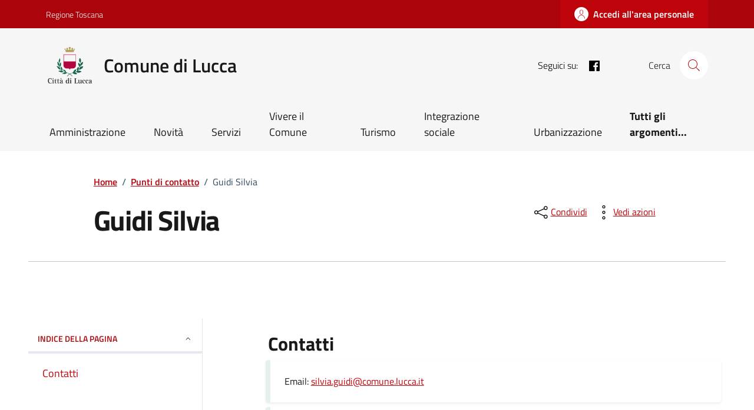

--- FILE ---
content_type: text/javascript
request_url: https://www.comune.lucca.it/app/themes/net7-comuni/dist/js/componentsJs.bundle.js?ver=6.8.2
body_size: 5326
content:
(()=>{var t={383:()=>{!function(t){"use strict";t.fn.fitVids=function(e){var s,a,i={customSelector:null,ignore:null};return document.getElementById("fit-vids-style")||(s=document.head||document.getElementsByTagName("head")[0],(a=document.createElement("div")).innerHTML='<p>x</p><style id="fit-vids-style">.fluid-width-video-wrapper{width:100%;position:relative;padding:0;}.fluid-width-video-wrapper iframe,.fluid-width-video-wrapper object,.fluid-width-video-wrapper embed {position:absolute;top:0;left:0;width:100%;height:100%;}</style>',s.appendChild(a.childNodes[1])),e&&t.extend(i,e),this.each((function(){var e=['iframe[src*="player.vimeo.com"]','iframe[src*="youtube.com"]','iframe[src*="youtube-nocookie.com"]','iframe[src*="kickstarter.com"][src*="video.html"]',"object","embed"],s=(i.customSelector&&e.push(i.customSelector),".fitvidcignore");i.ignore&&(s=s+", "+i.ignore),(e=(e=(e=t(this).find(e.join(","))).not("object object")).not(s)).each((function(){var e,a,i=t(this);0<i.parents(s).length||"embed"===this.tagName.toLowerCase()&&i.parent("object").length||i.parent(".fluid-width-video-wrapper").length||(i.css("height")||i.css("width")||!isNaN(i.attr("height"))&&!isNaN(i.attr("width"))||(i.attr("height",9),i.attr("width",16)),e=("object"===this.tagName.toLowerCase()||i.attr("height")&&!isNaN(parseInt(i.attr("height"),10))?parseInt(i.attr("height"),10):i.height())/(isNaN(parseInt(i.attr("width"),10))?i.width():parseInt(i.attr("width"),10)),i.attr("name")||(a="fitvid"+t.fn.fitVids._count,i.attr("name",a),t.fn.fitVids._count++),i.wrap('<div class="fluid-width-video-wrapper"></div>').parent(".fluid-width-video-wrapper").css("padding-top",100*e+"%"),i.removeAttr("height").removeAttr("width"))}))}))},t.fn.fitVids._count=0}(window.jQuery||window.Zepto)},636:()=>{var t;(t=jQuery).fn.jPushMenu=function(e){function s(e){t(".jPushMenuBtn,body,.cbp-spmenu").removeClass("disabled "+e.activeClass+" "+e.menuOpenClass+" "+e.pushBodyClass+"-toleft "+e.pushBodyClass+"-toright"+e.pushBodyClass+"-search")}var a=t.extend({},t.fn.jPushMenu.defaultOptions,e);t("body").addClass(a.pushBodyClass),t(this).addClass("jPushMenuBtn"),t(this).click((function(e){e.stopPropagation(),e="";var s="";t(this).is("."+a.showLeftClass)?(e=".cbp-spmenu-left",s="toright"):t(this).is("."+a.showRightClass)?(e=".cbp-spmenu-right",s="toleft"):t(this).is("."+a.showSearchClass)?(e=".cbp-spmenu-search",s="search"):t(this).is("."+a.showTopClass)?e=".cbp-spmenu-top":t(this).is("."+a.showBottomClass)&&(e=".cbp-spmenu-bottom"),""!=e&&(t(this).toggleClass(a.activeClass),t(e).toggleClass(a.menuOpenClass),t(this).is("."+a.pushBodyClass)&&""!=s&&t("body").toggleClass(a.pushBodyClass+"-"+s),t(".jPushMenuBtn").not(t(this)).toggleClass("disabled"))})),a.closeOnClickOutside&&(t(document).on("click",(function(){s(a)})),t(".cbp-spmenu").on("click",(function(t){t.stopPropagation()}))),a.closeOnClickLink&&t(".cbp-spmenu a").on("click",(function(){t(this).hasClass("preventclick")||s(a)}))},t.fn.jPushMenu.defaultOptions={pushBodyClass:"push-body",showLeftClass:"menu-left",showRightClass:"menu-right",showSearchClass:"menu-search",showTopClass:"menu-top",showBottomClass:"menu-bottom",activeClass:"menu-active",menuOpenClass:"menu-open",closeOnClickOutside:!0,closeOnClickLink:!0}},374:()=>{jQuery.easing.jswing=jQuery.easing.swing,jQuery.extend(jQuery.easing,{def:"easeOutQuad",swing:function(t,e,s,a,i){return jQuery.easing[jQuery.easing.def](t,e,s,a,i)},easeInQuad:function(t,e,s,a,i){return a*(e/=i)*e+s},easeOutQuad:function(t,e,s,a,i){return-a*(e/=i)*(e-2)+s},easeInOutQuad:function(t,e,s,a,i){return(e/=i/2)<1?a/2*e*e+s:-a/2*(--e*(e-2)-1)+s},easeInCubic:function(t,e,s,a,i){return a*(e/=i)*e*e+s},easeOutCubic:function(t,e,s,a,i){return a*((e=e/i-1)*e*e+1)+s},easeInOutCubic:function(t,e,s,a,i){return(e/=i/2)<1?a/2*e*e*e+s:a/2*((e-=2)*e*e+2)+s},easeInQuart:function(t,e,s,a,i){return a*(e/=i)*e*e*e+s},easeOutQuart:function(t,e,s,a,i){return-a*((e=e/i-1)*e*e*e-1)+s},easeInOutQuart:function(t,e,s,a,i){return(e/=i/2)<1?a/2*e*e*e*e+s:-a/2*((e-=2)*e*e*e-2)+s},easeInQuint:function(t,e,s,a,i){return a*(e/=i)*e*e*e*e+s},easeOutQuint:function(t,e,s,a,i){return a*((e=e/i-1)*e*e*e*e+1)+s},easeInOutQuint:function(t,e,s,a,i){return(e/=i/2)<1?a/2*e*e*e*e*e+s:a/2*((e-=2)*e*e*e*e+2)+s},easeInSine:function(t,e,s,a,i){return-a*Math.cos(e/i*(Math.PI/2))+a+s},easeOutSine:function(t,e,s,a,i){return a*Math.sin(e/i*(Math.PI/2))+s},easeInOutSine:function(t,e,s,a,i){return-a/2*(Math.cos(Math.PI*e/i)-1)+s},easeInExpo:function(t,e,s,a,i){return 0==e?s:a*Math.pow(2,10*(e/i-1))+s},easeOutExpo:function(t,e,s,a,i){return e==i?s+a:a*(1-Math.pow(2,-10*e/i))+s},easeInOutExpo:function(t,e,s,a,i){return 0==e?s:e==i?s+a:(e/=i/2)<1?a/2*Math.pow(2,10*(e-1))+s:a/2*(2-Math.pow(2,-10*--e))+s},easeInCirc:function(t,e,s,a,i){return-a*(Math.sqrt(1-(e/=i)*e)-1)+s},easeOutCirc:function(t,e,s,a,i){return a*Math.sqrt(1-(e=e/i-1)*e)+s},easeInOutCirc:function(t,e,s,a,i){return(e/=i/2)<1?-a/2*(Math.sqrt(1-e*e)-1)+s:a/2*(Math.sqrt(1-(e-=2)*e)+1)+s},easeInElastic:function(t,e,s,a,i){var o,n=a;return 0==e?s:1==(e/=i)?s+a:(o=.3*i,a=n<Math.abs(a)?(n=a,o/4):o/(2*Math.PI)*Math.asin(a/n),-n*Math.pow(2,10*--e)*Math.sin((e*i-a)*(2*Math.PI)/o)+s)},easeOutElastic:function(t,e,s,a,i){var o,n,r=a;return 0==e?s:1==(e/=i)?s+a:(n=.3*i,o=r<Math.abs(a)?(r=a,n/4):n/(2*Math.PI)*Math.asin(a/r),r*Math.pow(2,-10*e)*Math.sin((e*i-o)*(2*Math.PI)/n)+a+s)},easeInOutElastic:function(t,e,s,a,i){var o,n,r=a;return 0==e?s:2==(e/=i/2)?s+a:(n=i*(.3*1.5),o=r<Math.abs(a)?(r=a,n/4):n/(2*Math.PI)*Math.asin(a/r),e<1?r*Math.pow(2,10*--e)*Math.sin((e*i-o)*(2*Math.PI)/n)*-.5+s:r*Math.pow(2,-10*--e)*Math.sin((e*i-o)*(2*Math.PI)/n)*.5+a+s)},easeInBack:function(t,e,s,a,i,o){return a*(e/=i)*e*(((o=null==o?1.70158:o)+1)*e-o)+s},easeOutBack:function(t,e,s,a,i,o){return a*((e=e/i-1)*e*(((o=null==o?1.70158:o)+1)*e+o)+1)+s},easeInOutBack:function(t,e,s,a,i,o){return null==o&&(o=1.70158),(e/=i/2)<1?a/2*(e*e*((1+(o*=1.525))*e-o))+s:a/2*((e-=2)*e*((1+(o*=1.525))*e+o)+2)+s},easeInBounce:function(t,e,s,a,i){return a-jQuery.easing.easeOutBounce(t,i-e,0,a,i)+s},easeOutBounce:function(t,e,s,a,i){return(e/=i)<1/2.75?a*(7.5625*e*e)+s:e<2/2.75?a*(7.5625*(e-=1.5/2.75)*e+.75)+s:e<2.5/2.75?a*(7.5625*(e-=2.25/2.75)*e+.9375)+s:a*(7.5625*(e-=2.625/2.75)*e+.984375)+s},easeInOutBounce:function(t,e,s,a,i){return e<i/2?.5*jQuery.easing.easeInBounce(t,2*e,0,a,i)+s:.5*jQuery.easing.easeOutBounce(t,2*e-i,0,a,i)+.5*a+s}})},134:()=>{!function(t,e,s){var a={active:null,event:"click",disabled:[],collapsible:"accordion",startCollapsed:!1,rotate:!1,setHash:!1,animation:"default",animationQueue:!1,duration:500,fluidHeight:!0,scrollToAccordion:!1,scrollToAccordionOnLoad:!0,scrollToAccordionOffset:0,accordionTabElement:"<div></div>",navigationContainer:"",click:function(){},activate:function(){},deactivate:function(){},load:function(){},activateState:function(){},classes:{stateDefault:"r-tabs-state-default",stateActive:"r-tabs-state-active",stateDisabled:"r-tabs-state-disabled",stateExcluded:"r-tabs-state-excluded",container:"r-tabs",ul:"r-tabs-nav",tab:"r-tabs-tab",anchor:"r-tabs-anchor",panel:"r-tabs-panel",accordionTitle:"r-tabs-accordion-title"}};function i(e,s){this.element=e,this.$element=t(e),this.tabs=[],this.state="",this.rotateInterval=0,this.$queue=t({}),this.options=t.extend({},a,s),this.init()}i.prototype.init=function(){var s=this;this.tabs=this._loadElements(),this._loadClasses(),this._loadEvents(),t(e).on("resize",(function(t){s._setState(t),!0!==s.options.fluidHeight&&s._equaliseHeights()})),t(e).on("hashchange",(function(t){var a=s._getTabRefBySelector(e.location.hash),i=s._getTab(a);0<=a&&!i._ignoreHashChange&&!i.disabled&&s._openTab(t,s._getTab(a),!0)})),!1!==this.options.rotate&&this.startRotation(),!0!==this.options.fluidHeight&&s._equaliseHeights(),this.$element.bind("tabs-click",(function(t,e){s.options.click.call(this,t,e)})),this.$element.bind("tabs-activate",(function(t,e){s.options.activate.call(this,t,e)})),this.$element.bind("tabs-deactivate",(function(t,e){s.options.deactivate.call(this,t,e)})),this.$element.bind("tabs-activate-state",(function(t,e){s.options.activateState.call(this,t,e)})),this.$element.bind("tabs-load",(function(t){var e;s._setState(t),!0===s.options.startCollapsed||"accordion"===s.options.startCollapsed&&"accordion"===s.state||(e=s._getStartTab(),s._openTab(t,e),s.options.load.call(this,t,e))})),this.$element.trigger("tabs-load")},i.prototype._loadElements=function(){var e=this,s=(""===e.options.navigationContainer?this.$element:this.$element.find(e.options.navigationContainer)).children("ul:first"),a=[],i=0;return this.$element.addClass(e.options.classes.container),s.addClass(e.options.classes.ul),t("li",s).each((function(){var s,o,n,r,l=t(this);l.hasClass(e.options.classes.stateExcluded)||(s=(r=t("a",l)).attr("href"),o=t(s),n=t(e.options.accordionTabElement).insertBefore(o),r=t("<a></a>").attr("href",s).html(r.html()).appendTo(n),l={_ignoreHashChange:!1,id:i,disabled:-1!==t.inArray(i,e.options.disabled),tab:t(this),anchor:t("a",l),panel:o,selector:s,accordionTab:n,accordionAnchor:r,active:!1},i++,a.push(l))})),a},i.prototype._loadClasses=function(){for(var t=0;t<this.tabs.length;t++)this.tabs[t].tab.addClass(this.options.classes.stateDefault).addClass(this.options.classes.tab),this.tabs[t].anchor.addClass(this.options.classes.anchor),this.tabs[t].panel.addClass(this.options.classes.stateDefault).addClass(this.options.classes.panel),this.tabs[t].accordionTab.addClass(this.options.classes.accordionTitle),this.tabs[t].accordionAnchor.addClass(this.options.classes.anchor),this.tabs[t].disabled&&(this.tabs[t].tab.removeClass(this.options.classes.stateDefault).addClass(this.options.classes.stateDisabled),this.tabs[t].accordionTab.removeClass(this.options.classes.stateDefault).addClass(this.options.classes.stateDisabled))},i.prototype._loadEvents=function(){function t(t){var a=s._getCurrentTab(),i=t.data.tab;t.preventDefault(),i.tab.trigger("tabs-click",i),i.disabled||(s.options.setHash&&(history.pushState?(e.location.origin||(e.location.origin=e.location.protocol+"//"+e.location.hostname+(e.location.port?":"+e.location.port:"")),history.pushState(null,null,e.location.origin+e.location.pathname+e.location.search+i.selector)):e.location.hash=i.selector),t.data.tab._ignoreHashChange=!0,a===i&&!s._isCollapisble())||(s._closeTab(t,a),a===i&&s._isCollapisble())||s._openTab(t,i,!1,!0)}for(var s=this,a=0;a<this.tabs.length;a++)this.tabs[a].anchor.on(s.options.event,{tab:s.tabs[a]},t),this.tabs[a].accordionAnchor.on(s.options.event,{tab:s.tabs[a]},t)},i.prototype._getStartTab=function(){var t=this._getTabRefBySelector(e.location.hash);return 0<=t&&!this._getTab(t).disabled?this._getTab(t):0<this.options.active&&!this._getTab(this.options.active).disabled?this._getTab(this.options.active):this._getTab(0)},i.prototype._setState=function(e){var a=t("ul:first",this.$element),i=this.state,o="string"==typeof this.options.startCollapsed;a.is(":visible")?this.state="tabs":this.state="accordion",this.state!==i&&(this.$element.trigger("tabs-activate-state",{oldState:i,newState:this.state}),i)&&o&&this.options.startCollapsed!==this.state&&this._getCurrentTab()===s&&(a=this._getStartTab(e),this._openTab(e,a))},i.prototype._openTab=function(e,s,a,i){var o,n=this;a&&this._closeTab(e,this._getCurrentTab()),i&&0<this.rotateInterval&&this.stopRotation(),s.active=!0,s.tab.removeClass(n.options.classes.stateDefault).addClass(n.options.classes.stateActive),s.accordionTab.removeClass(n.options.classes.stateDefault).addClass(n.options.classes.stateActive),n._doTransition(s.panel,n.options.animation,"open",(function(){var a="tabs-load"!==e.type||n.options.scrollToAccordionOnLoad;s.panel.removeClass(n.options.classes.stateDefault).addClass(n.options.classes.stateActive),"accordion"!==n.getState()||!n.options.scrollToAccordion||n._isInView(s.accordionTab)&&"default"===n.options.animation||!a||(o=s.accordionTab.offset().top-n.options.scrollToAccordionOffset,"default"!==n.options.animation&&0<n.options.duration?t("html, body").animate({scrollTop:o},n.options.duration):t("html, body").scrollTop(o))})),this.$element.trigger("tabs-activate",s)},i.prototype._closeTab=function(t,e){var a=this,i="string"==typeof a.options.animationQueue;e!==s&&(i=i&&a.getState()===a.options.animationQueue||!i&&a.options.animationQueue,e.active=!1,e.tab.removeClass(a.options.classes.stateActive).addClass(a.options.classes.stateDefault),a._doTransition(e.panel,a.options.animation,"close",(function(){e.accordionTab.removeClass(a.options.classes.stateActive).addClass(a.options.classes.stateDefault),e.panel.removeClass(a.options.classes.stateActive).addClass(a.options.classes.stateDefault)}),!i),this.$element.trigger("tabs-deactivate",e))},i.prototype._doTransition=function(t,e,s,a,i){var o,n=this;switch(e){case"slide":o="open"===s?"slideDown":"slideUp";break;case"fade":o="open"===s?"fadeIn":"fadeOut";break;default:o="open"===s?"show":"hide",n.options.duration=0}this.$queue.queue("responsive-tabs",(function(i){t[o]({duration:n.options.duration,complete:function(){a.call(t,e,s),i()}})})),"open"!==s&&!i||this.$queue.dequeue("responsive-tabs")},i.prototype._isCollapisble=function(){return"boolean"==typeof this.options.collapsible&&this.options.collapsible||"string"==typeof this.options.collapsible&&this.options.collapsible===this.getState()},i.prototype._getTab=function(t){return this.tabs[t]},i.prototype._getTabRefBySelector=function(t){for(var e=0;e<this.tabs.length;e++)if(this.tabs[e].selector===t)return e;return-1},i.prototype._getCurrentTab=function(){return this._getTab(this._getCurrentTabRef())},i.prototype._getNextTabRef=function(t){return t=(t=t||this._getCurrentTabRef())===this.tabs.length-1?0:t+1,this._getTab(t).disabled?this._getNextTabRef(t):t},i.prototype._getPreviousTabRef=function(){return 0===this._getCurrentTabRef()?this.tabs.length-1:this._getCurrentTabRef()-1},i.prototype._getCurrentTabRef=function(){for(var t=0;t<this.tabs.length;t++)if(this.tabs[t].active)return t;return-1},i.prototype._equaliseHeights=function(){var e=0;t.each(t.map(this.tabs,(function(t){return e=Math.max(e,t.panel.css("minHeight","").height()),t.panel})),(function(){this.css("minHeight",e)}))},i.prototype._isInView=function(s){var a=t(e).scrollTop(),i=a+t(e).height(),o=s.offset().top;return o+s.height()<=i&&a<=o},i.prototype.activate=function(t,e){var s=jQuery.Event("tabs-activate");(t=this._getTab(t)).disabled||this._openTab(s,t,!0,e||!0)},i.prototype.deactivate=function(t){var e=jQuery.Event("tabs-dectivate");(t=this._getTab(t)).disabled||this._closeTab(e,t)},i.prototype.enable=function(t){(t=this._getTab(t))&&(t.disabled=!1,t.tab.addClass(this.options.classes.stateDefault).removeClass(this.options.classes.stateDisabled),t.accordionTab.addClass(this.options.classes.stateDefault).removeClass(this.options.classes.stateDisabled))},i.prototype.disable=function(t){(t=this._getTab(t))&&(t.disabled=!0,t.tab.removeClass(this.options.classes.stateDefault).addClass(this.options.classes.stateDisabled),t.accordionTab.removeClass(this.options.classes.stateDefault).addClass(this.options.classes.stateDisabled))},i.prototype.getState=function(){return this.state},i.prototype.startRotation=function(e){var s=this;if(!(this.tabs.length>this.options.disabled.length))throw new Error("Rotation is not possible if all tabs are disabled");this.rotateInterval=setInterval((function(){var t=jQuery.Event("rotate");s._openTab(t,s._getTab(s._getNextTabRef()),!0)}),e||(t.isNumeric(s.options.rotate)?s.options.rotate:4e3))},i.prototype.stopRotation=function(){e.clearInterval(this.rotateInterval),this.rotateInterval=0},i.prototype.option=function(t,e){return e&&(this.options[t]=e),this.options[t]},t.fn.responsiveTabs=function(e){var a,o=arguments;return e===s||"object"==typeof e?this.each((function(){t.data(this,"responsivetabs")||t.data(this,"responsivetabs",new i(this,e))})):"string"==typeof e&&"_"!==e[0]&&"init"!==e?(a=t.data(this[0],"responsivetabs"),"destroy"===e&&t.data(this,"responsivetabs",null),a instanceof i&&"function"==typeof a[e]?a[e].apply(a,Array.prototype.slice.call(o,1)):this):void 0}}(jQuery,window)},581:function(){(function(){var t=window.jQuery,e=t(window);t.fn.stick_in_parent=function(s){var a,i,o,n,r,l,c=(s=null==s?{}:s).sticky_class,u=s.inner_scrolling,h=s.recalc_every,p=s.parent,d=s.offset_top,f=s.spacer,b=s.bottoming;for(null==d&&(d=0),null==p&&(p=void 0),null==u&&(u=!0),null==c&&(c="is_stuck"),a=t(document),null==b&&(b=!0),l=function(t){var e,s;return window.getComputedStyle?(t[0],e=window.getComputedStyle(t[0]),s=parseFloat(e.getPropertyValue("width"))+parseFloat(e.getPropertyValue("margin-left"))+parseFloat(e.getPropertyValue("margin-right")),"border-box"!==e.getPropertyValue("box-sizing")&&(s+=parseFloat(e.getPropertyValue("border-left-width"))+parseFloat(e.getPropertyValue("border-right-width"))+parseFloat(e.getPropertyValue("padding-left"))+parseFloat(e.getPropertyValue("padding-right"))),s):t.outerWidth(!0)},o=function(s,i,o,n,r,g,v,m){var y,C,_,w,T,k,I,M,O,j,Q,S;if(!s.data("sticky_kit")){if(s.data("sticky_kit",!0),T=a.height(),I=s.parent(),!(I=null!=p?I.closest(p):I).length)throw"failed to find stick parent";if(y=_=!1,(Q=null!=f?f&&s.closest(f):t("<div />"))&&Q.css("position",s.css("position")),(M=function(){var t,e,u;m||(T=a.height(),t=parseInt(I.css("border-top-width"),10),e=parseInt(I.css("padding-top"),10),i=parseInt(I.css("padding-bottom"),10),o=I.offset().top+t+e,n=I.height(),_&&(y=_=!1,null==f&&(s.insertAfter(Q),Q.detach()),s.css({position:"",top:"",width:"",bottom:""}).removeClass(c),u=!0),r=s.offset().top-(parseInt(s.css("margin-top"),10)||0)-d,g=s.outerHeight(!0),v=s.css("float"),Q&&Q.css({width:l(s),height:g,display:s.css("display"),"vertical-align":s.css("vertical-align"),float:v}),u&&S())})(),g!==n)return w=void 0,k=d,j=h,S=function(){var t,l,p,C,O;if(!m)return p=!1,null!=j&&--j<=0&&(j=h,M(),p=!0),p||a.height()===T||(M(),p=!0),p=e.scrollTop(),null!=w&&(l=p-w),w=p,_?(b&&(C=n+o<p+g+k,y)&&!C&&(y=!1,s.css({position:"fixed",bottom:"",top:k}).trigger("sticky_kit:unbottom")),p<r&&(_=!1,k=d,null==f&&("left"!==v&&"right"!==v||s.insertAfter(Q),Q.detach()),s.css(t={position:"",width:"",top:""}).removeClass(c).trigger("sticky_kit:unstick")),u&&(O=e.height())<g+d&&(y||(k-=l,k=Math.max(O-g,k),k=Math.min(d,k),_&&s.css({top:k+"px"})))):r<p&&(_=!0,(t={position:"fixed",top:k}).width="border-box"===s.css("box-sizing")?s.outerWidth()+"px":s.width()+"px",s.css(t).addClass(c),null==f&&(s.after(Q),"left"!==v&&"right"!==v||Q.append(s)),s.trigger("sticky_kit:stick")),_&&b&&(null==C&&(C=n+o<p+g+k),!y)&&C?(y=!0,"static"===I.css("position")&&I.css({position:"relative"}),s.css({position:"absolute",bottom:i,top:"auto"}).trigger("sticky_kit:bottom")):void 0},O=function(){return M(),S()},C=function(){if(m=!0,e.off("touchmove",S),e.off("scroll",S),e.off("resize",O),t(document.body).off("sticky_kit:recalc",O),s.off("sticky_kit:detach",C),s.removeData("sticky_kit"),s.css({position:"",bottom:"",top:"",width:""}),I.position("position",""),_)return null==f&&("left"!==v&&"right"!==v||s.insertAfter(Q),Q.remove()),s.removeClass(c)},e.on("touchmove",S),e.on("scroll",S),e.on("resize",O),t(document.body).on("sticky_kit:recalc",O),s.on("sticky_kit:detach",C),setTimeout(S,0)}},n=0,r=this.length;n<r;n++)i=this[n],o(t(i));return this}}).call(this)},208:()=>{}};t[374](),t[636](),t[208](),t[134](),t[383](),t[581]()})();